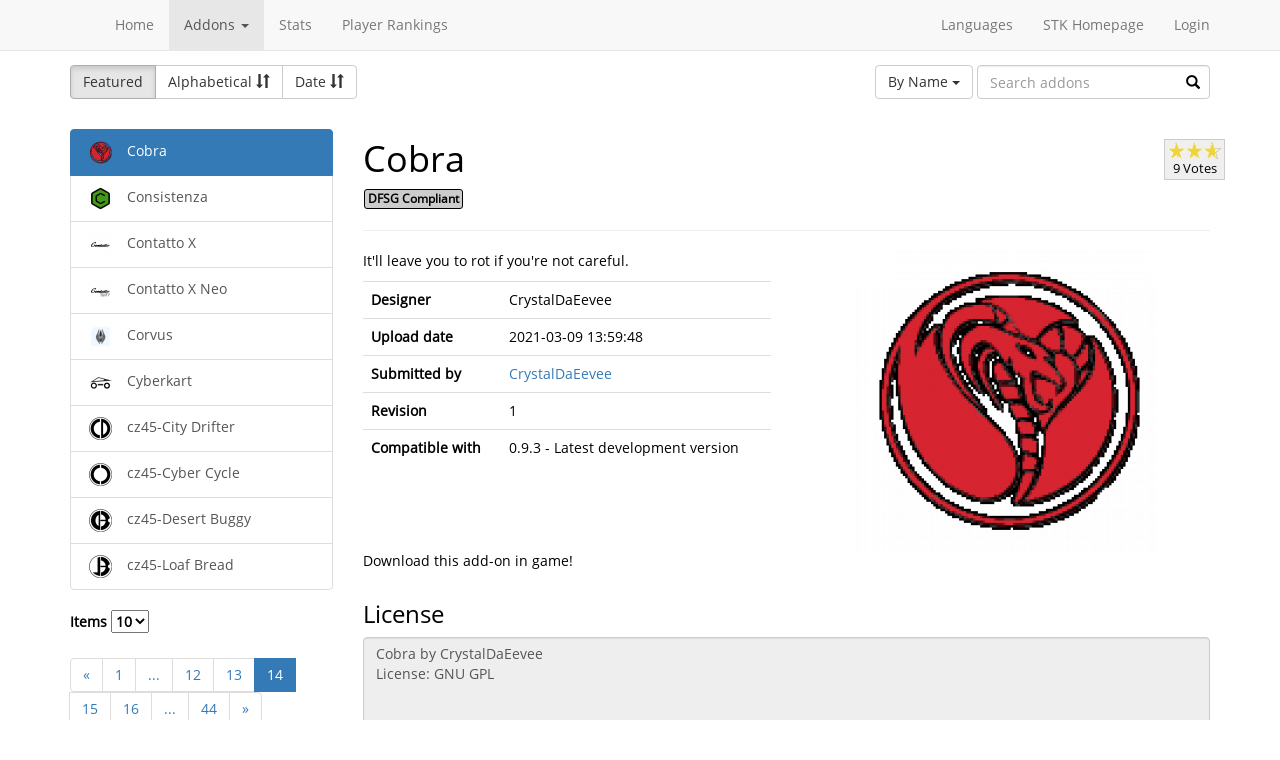

--- FILE ---
content_type: text/html; charset=utf-8
request_url: https://online.supertuxkart.net/addons.php?type=karts&name=cobra&lang=nl_NL&p=14
body_size: 3499
content:
<!DOCTYPE html><html><head> <title>Cobra - Karts - SuperTuxKart Add-ons</title> <meta charset="utf-8"> <meta http-equiv="content-language" content="nl_NL"> <meta http-equiv="description" content=""> <meta http-equiv="x-ua-compatible" content="ie=edge"> <meta name="viewport" content="width=device-width, initial-scale=1"> <link rel="stylesheet" href="https://online.supertuxkart.net/assets/libs/@bower_components/bootstrap/dist/css/bootstrap.min.css"> <link rel="stylesheet" media="screen" href="https://online.supertuxkart.net/assets/css/main.css"> <link rel="stylesheet" href="https://online.supertuxkart.net/assets/libs/@bower_components/bootstrap-multiselect/dist/css/bootstrap-multiselect.css"> <link rel="shortcut icon" href="/favicon.ico"> <link rel="icon" sizes="16x16 32x32 64x64" href="/favicon.ico"> <link rel="icon" type="image/png" sizes="196x196" href="https://online.supertuxkart.net/assets/img/favicon/favicon-192.png"> <link rel="icon" type="image/png" sizes="160x160" href="https://online.supertuxkart.net/assets/img/favicon/favicon-160.png"> <link rel="icon" type="image/png" sizes="96x96" href="https://online.supertuxkart.net/assets/img/favicon/favicon-96.png"> <link rel="icon" type="image/png" sizes="64x64" href="https://online.supertuxkart.net/assets/img/favicon/favicon-64.png"> <link rel="icon" type="image/png" sizes="32x32" href="https://online.supertuxkart.net/assets/img/favicon/favicon-32.png"> <link rel="icon" type="image/png" sizes="16x16" href="https://online.supertuxkart.net/assets/img/favicon/favicon-16.png"> <link rel="apple-touch-icon" href="https://online.supertuxkart.net/assets/img/favicon/favicon-57.png"> <link rel="apple-touch-icon" sizes="114x114" href="https://online.supertuxkart.net/assets/img/favicon/favicon-114.png"> <link rel="apple-touch-icon" sizes="72x72" href="https://online.supertuxkart.net/assets/img/favicon/favicon-72.png"> <link rel="apple-touch-icon" sizes="144x144" href="https://online.supertuxkart.net/assets/img/favicon/favicon-144.png"> <link rel="apple-touch-icon" sizes="60x60" href="https://online.supertuxkart.net/assets/img/favicon/favicon-60.png"> <link rel="apple-touch-icon" sizes="120x120" href="https://online.supertuxkart.net/assets/img/favicon/favicon-120.png"> <link rel="apple-touch-icon" sizes="76x76" href="https://online.supertuxkart.net/assets/img/favicon/favicon-76.png"> <link rel="apple-touch-icon" sizes="152x152" href="https://online.supertuxkart.net/assets/img/favicon/favicon-152.png"> <link rel="apple-touch-icon" sizes="180x180" href="https://online.supertuxkart.net/assets/img/favicon/favicon-180.png"> </head><body><div id="body-wrapper"><header> <nav class="navbar navbar-default navbar-static-top navbar-fixed-top" role="navigation"> <div class="container"> <div class="navbar-header"> <button type="button" class="navbar-toggle" data-toggle="collapse" data-target="#bs-navbar-collapse-1"> <span class="sr-only">Toggle navigation</span> <span class="icon-bar"></span> <span class="icon-bar"></span> <span class="icon-bar"></span> </button> </div> <div class="collapse navbar-collapse" id="bs-navbar-collapse-1"> <p class="navbar-text navbar-left"> </p> <ul class="nav navbar-nav"> <li><a href="https://online.supertuxkart.net/index.php">Home</a></li> <li class="dropdown"> <a href="#" class="dropdown-toggle" data-toggle="dropdown" data-hover="dropdown" data-delay="500"> Addons <span class="caret"></span> </a> <ul class="dropdown-menu" role="menu"> <li><a href="https://online.supertuxkart.net/bugs/">Bugs</a></li> <li class="divider"></li> <li><a href="https://online.supertuxkart.net/addons.php?type=arenas">Arenas</a></li> <li><a href="https://online.supertuxkart.net/addons.php?type=karts">Karts</a></li> <li><a href="https://online.supertuxkart.net/addons.php?type=tracks">Tracks</a></li> </ul> </li> <li><a href="https://online.supertuxkart.net/stats/">Stats</a></li> <li><a href="https://online.supertuxkart.net/rankings.php">Player Rankings</a></li> </ul> <ul class="nav navbar-nav navbar-right"> <li id="lang-menu"><a href="#">Languages</a><ul class="menu-body"> <li class="flag"><a href="/addons.php?type=karts&name=cobra&p=14&amp;lang=en_US" style="background-position: 0 -560px;"></a></li> <li class="flag"><a href="/addons.php?type=karts&name=cobra&p=14&amp;lang=fr_FR" style="background-position: 0 -160px;"></a></li> <li class="flag"><a href="/addons.php?type=karts&name=cobra&p=14&amp;lang=de_DE" style="background-position: 0 -240px;"></a></li> <li class="flag"><a href="/addons.php?type=karts&name=cobra&p=14&amp;lang=es_ES" style="background-position: 0 -520px;"></a></li> <li class="flag"><a href="/addons.php?type=karts&name=cobra&p=14&amp;lang=it_IT" style="background-position: 0 -360px;"></a></li> <li class="flag"><a href="/addons.php?type=karts&name=cobra&p=14&amp;lang=nl_NL" style="background-position: 0 -400px;"></a></li> <li class="flag"><a href="/addons.php?type=karts&name=cobra&p=14&amp;lang=ru_RU" style="background-position: 0 -480px;"></a></li> <li class="flag"><a href="/addons.php?type=karts&name=cobra&p=14&amp;lang=zh_TW" style="background-position: 0 -120px;"></a></li> <li class="flag"><a href="/addons.php?type=karts&name=cobra&p=14&amp;lang=pt_BR" style="background-position: 0 -40px;"></a></li> <li class="flag"><a href="/addons.php?type=karts&name=cobra&p=14&amp;lang=ga_IE" style="background-position: 0 -320px;"></a></li> <li class="flag"><a href="/addons.php?type=karts&name=cobra&p=14&amp;lang=gl_ES" style="background-position: 0 -200px;"></a></li> <li class="flag"><a href="/addons.php?type=karts&name=cobra&p=14&amp;lang=id_ID" style="background-position: 0 -280px;"></a></li> <li class="flag"><a href="/addons.php?type=karts&name=cobra&p=14&amp;lang=eu_ES" style="background-position: 0 0px;"></a></li> <li class="flag"><a href="/addons.php?type=karts&name=cobra&p=14&amp;lang=ca_ES" style="background-position: 0 -80px;"></a></li> <li class="label"><a href="https://translations.launchpad.net/stk/stkaddons">Translate STK-Addons</a></li></ul></li> <li><a href="https://supertuxkart.net">STK Homepage</a></li> <li><a href="https://online.supertuxkart.net/login.php">Login</a></li> </ul> </div><!-- /.navbar-collapse --> </div><!-- /.container --> </nav></header><div id="content-wrapper" class="container"><div id="addon-main"> <div class="row"> <div class="col-md-12"> <div id="addon-top"> <div id="addon-sort" class="btn-group"> <button type="button" data-type="featured" class="btn btn-default active">Featured</button> <button type="button" data-type="alphabetical" data-asc="glyphicon-sort-by-alphabet" data-desc="glyphicon-sort-by-alphabet-alt" class="btn btn-default btn-sortable"> Alphabetical <span class="glyphicon glyphicon-sort"></span> </button> <button type="button" data-type="date" data-asc="glyphicon-sort-by-attributes" data-desc="glyphicon-sort-by-attributes-alt" class="btn btn-default btn-sortable"> Date <span class="glyphicon glyphicon-sort"></span> </button> </div> <form class="form-inline" role="form" id="addon-search-form"> <div class="form-group has-feedback"> <select id="addon-search-by" class="multiselect" multiple="multiple"> <option value="name" selected>By Name</option> <option value="description">By Description</option> <option value="designer">By Designer</option> </select> <input type="text" class="form-control input-md" id="addon-search-val" placeholder="Search addons"> <span class="glyphicon glyphicon-search form-control-feedback"></span> </div> </form> </div> </div> </div> <div class="row"> <div class="col-sm-3 col-md-3 left-menu" id="addon-menu"> <div class="list-group"> <a data-id="cobra" href="https://online.supertuxkart.net/addons.php?type=karts&amp;name=cobra" class="list-group-item addon-list active"> <meta itemprop="realUrl" content="https://online.supertuxkart.net/addons.php?type=karts&amp;name=cobra"/> <img class="icon" src="https://online.supertuxkart.net/assets/cache/25--87706674060477f53e30a1.png" height="25" width="25"> <span>Cobra</span> </a> <a data-id="consistenza" href="https://online.supertuxkart.net/addons.php?type=karts&amp;name=consistenza" class="list-group-item addon-list"> <meta itemprop="realUrl" content="https://online.supertuxkart.net/addons.php?type=karts&amp;name=consistenza"/> <img class="icon" src="https://online.supertuxkart.net/assets/cache/25--168676203162b5e5596819f.png" height="25" width="25"> <span>Consistenza</span> </a> <a data-id="contatto-x" href="https://online.supertuxkart.net/addons.php?type=karts&amp;name=contatto-x" class="list-group-item addon-list"> <meta itemprop="realUrl" content="https://online.supertuxkart.net/addons.php?type=karts&amp;name=contatto-x"/> <img class="icon" src="https://online.supertuxkart.net/assets/cache/25--153212724362b9ca758a229.png" height="25" width="25"> <span>Contatto X</span> </a> <a data-id="contatto-x-neo" href="https://online.supertuxkart.net/addons.php?type=karts&amp;name=contatto-x-neo" class="list-group-item addon-list"> <meta itemprop="realUrl" content="https://online.supertuxkart.net/addons.php?type=karts&amp;name=contatto-x-neo"/> <img class="icon" src="https://online.supertuxkart.net/assets/cache/25--66502063562b9cb90ec23e.png" height="25" width="25"> <span>Contatto X Neo</span> </a> <a data-id="corvus" href="https://online.supertuxkart.net/addons.php?type=karts&amp;name=corvus" class="list-group-item addon-list"> <meta itemprop="realUrl" content="https://online.supertuxkart.net/addons.php?type=karts&amp;name=corvus"/> <img class="icon" src="https://online.supertuxkart.net/assets/cache/25--2131698104619839343b48a.png" height="25" width="25"> <span>Corvus</span> </a> <a data-id="cyberkart_3" href="https://online.supertuxkart.net/addons.php?type=karts&amp;name=cyberkart_3" class="list-group-item addon-list"> <meta itemprop="realUrl" content="https://online.supertuxkart.net/addons.php?type=karts&amp;name=cyberkart_3"/> <img class="icon" src="https://online.supertuxkart.net/assets/cache/25--2087468532664d36c4c5bee.png" height="25" width="25"> <span>Cyberkart</span> </a> <a data-id="cz45-city-drifter" href="https://online.supertuxkart.net/addons.php?type=karts&amp;name=cz45-city-drifter" class="list-group-item addon-list"> <meta itemprop="realUrl" content="https://online.supertuxkart.net/addons.php?type=karts&amp;name=cz45-city-drifter"/> <img class="icon" src="https://online.supertuxkart.net/assets/cache/25--148441078162be0ff4a40da.png" height="25" width="25"> <span>cz45-City Drifter</span> </a> <a data-id="cz45-cyber-cycle" href="https://online.supertuxkart.net/addons.php?type=karts&amp;name=cz45-cyber-cycle" class="list-group-item addon-list"> <meta itemprop="realUrl" content="https://online.supertuxkart.net/addons.php?type=karts&amp;name=cz45-cyber-cycle"/> <img class="icon" src="https://online.supertuxkart.net/assets/cache/25--160506628962be10374ebd5.png" height="25" width="25"> <span>cz45-Cyber Cycle</span> </a> <a data-id="cz45-desert-buggy" href="https://online.supertuxkart.net/addons.php?type=karts&amp;name=cz45-desert-buggy" class="list-group-item addon-list"> <meta itemprop="realUrl" content="https://online.supertuxkart.net/addons.php?type=karts&amp;name=cz45-desert-buggy"/> <img class="icon" src="https://online.supertuxkart.net/assets/cache/25--23358692462be101ee04a1.png" height="25" width="25"> <span>cz45-Desert Buggy</span> </a> <a data-id="cz45-loaf-bread" href="https://online.supertuxkart.net/addons.php?type=karts&amp;name=cz45-loaf-bread" class="list-group-item addon-list"> <meta itemprop="realUrl" content="https://online.supertuxkart.net/addons.php?type=karts&amp;name=cz45-loaf-bread"/> <img class="icon" src="https://online.supertuxkart.net/assets/cache/25--101821585862d6d6c98949a.png" height="25" width="25"> <span>cz45-Loaf Bread</span> </a> </div><div class="stk-pagination"> <div class="limit"> <label> Items <select name="l"> <option value="10" selected="selected">10</option><option value="25">25</option><option value="50">50</option> </select> </label> </div> <div class="buttons"> <ul class="pagination"> <li><a href="https://online.supertuxkart.net/addons.php?type=karts&name=cobra&lang=nl_NL&p=13">&laquo;</a></li> <li><a href="https://online.supertuxkart.net/addons.php?type=karts&name=cobra&lang=nl_NL&p=1">1</a></li> <li><a href="#" class="disabled">...</a></li> <li><a href="https://online.supertuxkart.net/addons.php?type=karts&name=cobra&lang=nl_NL&p=12">12</a></li> <li><a href="https://online.supertuxkart.net/addons.php?type=karts&name=cobra&lang=nl_NL&p=13">13</a></li> <li class="active"><a href="https://online.supertuxkart.net/addons.php?type=karts&name=cobra&lang=nl_NL&?p=14">14</a></li> <li><a href="https://online.supertuxkart.net/addons.php?type=karts&name=cobra&lang=nl_NL&p=15">15</a></li> <li><a href="https://online.supertuxkart.net/addons.php?type=karts&name=cobra&lang=nl_NL&p=16">16</a></li> <li><a href="#" class="disabled">...</a></li> <li><a href="https://online.supertuxkart.net/addons.php?type=karts&name=cobra&lang=nl_NL&p=44">44</a></li> <li><a href="https://online.supertuxkart.net/addons.php?type=karts&name=cobra&lang=nl_NL&p=15">&raquo;</a></li> </ul> </div></div> </div> <div class="col-sm-9 col-md-9"> <div id="addon-status"> </div> <input type="hidden" id="addon-type" value="karts"> <div id="addon-body"> <input type="hidden" id="addon-id" value="cobra"><div itemscope itemtype="http://www.schema.org/CreativeWork"> <div class="row"> <div class="col-md-9 pull-left"> <h1><span itemprop="name">Cobra</span></h1> <p><span class="badge f_dfsg">DFSG Compliant</span></p> </div> <div class="pull-right"> <div id="rating-container" itemprop="aggregateRating" itemscope itemtype="http://www.schema.org/AggregateRating"> <meta itemprop="worstRating" content="0.5" /> <meta itemprop="bestRating" content="3" /> <meta itemprop="ratingValue" content="2.6666666666667" /> <meta itemprop="ratingCount" content="9" /> <div class="rating"> <div class="emptystars"></div> <div class="fullstars" style="width: 88%;"></div> </div> <p>9 Votes</p> </div> </div> </div> <hr> <div class="row"> <div class="col-md-6"> <p id="addon-description" itemprop="description">It&apos;ll leave you to rot if you&apos;re not careful.</p> <table class="table"> <tr> <td><strong>Designer</strong></td> <td itemprop="author" id="addon-designer">CrystalDaEevee</td> </tr> <tr> <td><strong>Upload date</strong></td> <td itemprop="dateModified">2021-03-09 13:59:48</td> </tr> <tr> <td><strong>Submitted by</strong></td> <td> <a href="users.php?user=CrystalDaEevee">CrystalDaEevee</a> </td> </tr> <tr> <td><strong>Revision</strong></td> <td itemprop="version">1</td> </tr> <tr> <td><strong>Compatible with</strong></td> <td>0.9.3 - Latest development version</td> </tr> </table> </div> <div class="col-md-6"> <div class="text-center"> <img class="preview" src="https://online.supertuxkart.net/assets/cache/300--87706674060477f53e30a1.png" itemprop="image"><br> </div> </div> </div></div><div class="row"> <div class="col-md-12"> <p>Download this add-on in game!</p> </div></div><div class="row"> <div class="col-md-12"> <h3>License</h3> <textarea class="form-control" id="addon-license" name="license" rows="8" cols="60" readonly>Cobra by CrystalDaEevee
License: GNU GPL</textarea> </div></div><div class="row"> <div class="col-md-12"> <h3>Permalink</h3> <a href="https://online.supertuxkart.net/addons.php?type=karts&amp;name=cobra">https://online.supertuxkart.net/addons.php?type=karts&amp;name=cobra</a> </div></div><h3>Revisions</h3> <p> 2021-03-09 13:59:48 <a href="https://online.supertuxkart.net/dl/209351618660477f53dd481.zip" rel="nofollow">Download revision 1</a> </p><div class="row"> <div class="col-md-12"> <h3>Images</h3> <div class="text-center pull-left addon-images-container"> <a href="https://online.supertuxkart.net/dl/images/87706674060477f53e30a1.png" target="_blank"> <img src="https://online.supertuxkart.net/assets/cache/75--87706674060477f53e30a1.png" class=""> </a><br> </div> </div></div><div class="row"> <div class="col-md-12"> <h3>Source Files</h3> <p>No source files have been uploaded for this addon yet.</p> </div></div> </div> </div> </div></div></div><footer itemscope itemtype="http://schema.org/WPFooter"> <a href="https://online.supertuxkart.net/about.php">About</a> | <a href="https://online.supertuxkart.net/privacy.php">Privacy</a> | <a href="https://supertuxkart.net/Community" target="_blank">Contribute</a></footer></div> <script type="text/javascript">var ROOT_LOCATION = 'https://online.supertuxkart.net/', BUGS_LOCATION = 'https://online.supertuxkart.net/bugs/', JSON_LOCATION = 'https://online.supertuxkart.net/json/';</script> <script type="text/javascript" src="https://online.supertuxkart.net/assets/libs/@bower_components/jquery/dist/jquery.min.js"></script> <script type="text/javascript" src="https://online.supertuxkart.net/assets/libs/@bower_components/underscore/underscore.js"></script> <script type="text/javascript" src="https://online.supertuxkart.net/assets/libs/@bower_components/bootstrap/dist/js/bootstrap.min.js"></script> <script type="text/javascript" src="https://online.supertuxkart.net/assets/libs/@bower_components/bootstrap-hover-dropdown/bootstrap-hover-dropdown.min.js"></script> <script type="text/javascript" src="https://online.supertuxkart.net/assets/libs/@bower_components/bootstrap.notify/bootstrap-notify.min.js"></script> <script type="text/javascript" src="https://online.supertuxkart.net/assets/libs/@bower_components/bootbox/bootbox.js"></script> <script type="text/javascript" src="https://online.supertuxkart.net/assets/js/main.js"></script> <script type="text/javascript" src="https://online.supertuxkart.net/assets/js/util.js"></script> <script type="text/javascript" src="https://online.supertuxkart.net/assets/libs/@bower_components/bootstrap-multiselect/dist/js/bootstrap-multiselect.js"></script> <script type="text/javascript" src="https://online.supertuxkart.net/assets/js/addon.js"></script> </body></html>